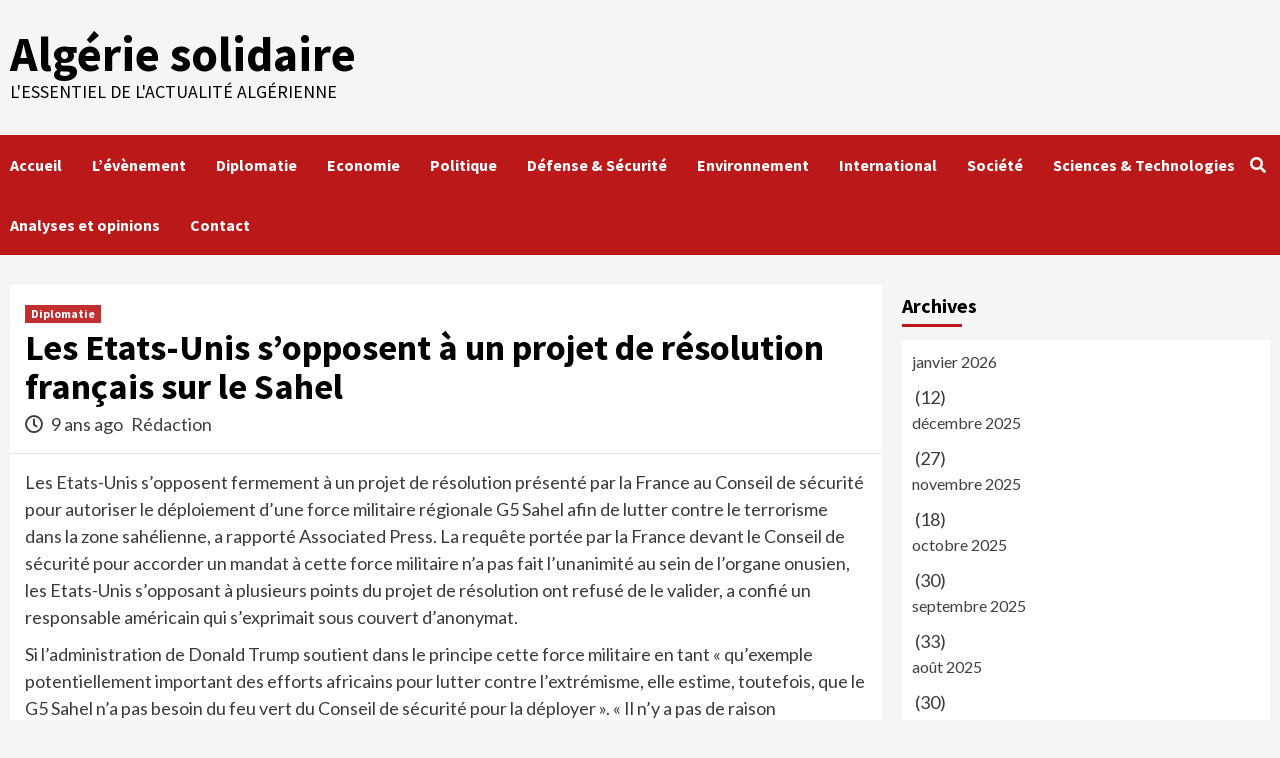

--- FILE ---
content_type: text/html; charset=UTF-8
request_url: https://algeriesolidaire.net/les-etats-unis-sopposent-a-un-projet-de-resolution-francais-sur-le-sahel/
body_size: 9694
content:
<!doctype html>
<html lang="fr-FR">
<head>
    <meta charset="UTF-8">
    <meta name="viewport" content="width=device-width, initial-scale=1">
    <link rel="profile" href="http://gmpg.org/xfn/11">
    <title>Les Etats-Unis s&rsquo;opposent à un projet de résolution français sur le Sahel &#8211; Algérie solidaire</title>
<meta name='robots' content='max-image-preview:large' />
<link rel='dns-prefetch' href='//fonts.googleapis.com' />
<link rel='dns-prefetch' href='//s.w.org' />
<link rel="alternate" type="application/rss+xml" title="Algérie solidaire &raquo; Flux" href="https://algeriesolidaire.net/feed/" />
<link rel="alternate" type="application/rss+xml" title="Algérie solidaire &raquo; Flux des commentaires" href="https://algeriesolidaire.net/comments/feed/" />
<script type="text/javascript">
window._wpemojiSettings = {"baseUrl":"https:\/\/s.w.org\/images\/core\/emoji\/13.1.0\/72x72\/","ext":".png","svgUrl":"https:\/\/s.w.org\/images\/core\/emoji\/13.1.0\/svg\/","svgExt":".svg","source":{"concatemoji":"https:\/\/algeriesolidaire.net\/wp-includes\/js\/wp-emoji-release.min.js?ver=5.9.12"}};
/*! This file is auto-generated */
!function(e,a,t){var n,r,o,i=a.createElement("canvas"),p=i.getContext&&i.getContext("2d");function s(e,t){var a=String.fromCharCode;p.clearRect(0,0,i.width,i.height),p.fillText(a.apply(this,e),0,0);e=i.toDataURL();return p.clearRect(0,0,i.width,i.height),p.fillText(a.apply(this,t),0,0),e===i.toDataURL()}function c(e){var t=a.createElement("script");t.src=e,t.defer=t.type="text/javascript",a.getElementsByTagName("head")[0].appendChild(t)}for(o=Array("flag","emoji"),t.supports={everything:!0,everythingExceptFlag:!0},r=0;r<o.length;r++)t.supports[o[r]]=function(e){if(!p||!p.fillText)return!1;switch(p.textBaseline="top",p.font="600 32px Arial",e){case"flag":return s([127987,65039,8205,9895,65039],[127987,65039,8203,9895,65039])?!1:!s([55356,56826,55356,56819],[55356,56826,8203,55356,56819])&&!s([55356,57332,56128,56423,56128,56418,56128,56421,56128,56430,56128,56423,56128,56447],[55356,57332,8203,56128,56423,8203,56128,56418,8203,56128,56421,8203,56128,56430,8203,56128,56423,8203,56128,56447]);case"emoji":return!s([10084,65039,8205,55357,56613],[10084,65039,8203,55357,56613])}return!1}(o[r]),t.supports.everything=t.supports.everything&&t.supports[o[r]],"flag"!==o[r]&&(t.supports.everythingExceptFlag=t.supports.everythingExceptFlag&&t.supports[o[r]]);t.supports.everythingExceptFlag=t.supports.everythingExceptFlag&&!t.supports.flag,t.DOMReady=!1,t.readyCallback=function(){t.DOMReady=!0},t.supports.everything||(n=function(){t.readyCallback()},a.addEventListener?(a.addEventListener("DOMContentLoaded",n,!1),e.addEventListener("load",n,!1)):(e.attachEvent("onload",n),a.attachEvent("onreadystatechange",function(){"complete"===a.readyState&&t.readyCallback()})),(n=t.source||{}).concatemoji?c(n.concatemoji):n.wpemoji&&n.twemoji&&(c(n.twemoji),c(n.wpemoji)))}(window,document,window._wpemojiSettings);
</script>
<style type="text/css">
img.wp-smiley,
img.emoji {
	display: inline !important;
	border: none !important;
	box-shadow: none !important;
	height: 1em !important;
	width: 1em !important;
	margin: 0 0.07em !important;
	vertical-align: -0.1em !important;
	background: none !important;
	padding: 0 !important;
}
</style>
	<link rel='stylesheet' id='wp-block-library-css'  href='https://algeriesolidaire.net/wp-includes/css/dist/block-library/style.min.css?ver=5.9.12' type='text/css' media='all' />
<style id='global-styles-inline-css' type='text/css'>
body{--wp--preset--color--black: #000000;--wp--preset--color--cyan-bluish-gray: #abb8c3;--wp--preset--color--white: #ffffff;--wp--preset--color--pale-pink: #f78da7;--wp--preset--color--vivid-red: #cf2e2e;--wp--preset--color--luminous-vivid-orange: #ff6900;--wp--preset--color--luminous-vivid-amber: #fcb900;--wp--preset--color--light-green-cyan: #7bdcb5;--wp--preset--color--vivid-green-cyan: #00d084;--wp--preset--color--pale-cyan-blue: #8ed1fc;--wp--preset--color--vivid-cyan-blue: #0693e3;--wp--preset--color--vivid-purple: #9b51e0;--wp--preset--gradient--vivid-cyan-blue-to-vivid-purple: linear-gradient(135deg,rgba(6,147,227,1) 0%,rgb(155,81,224) 100%);--wp--preset--gradient--light-green-cyan-to-vivid-green-cyan: linear-gradient(135deg,rgb(122,220,180) 0%,rgb(0,208,130) 100%);--wp--preset--gradient--luminous-vivid-amber-to-luminous-vivid-orange: linear-gradient(135deg,rgba(252,185,0,1) 0%,rgba(255,105,0,1) 100%);--wp--preset--gradient--luminous-vivid-orange-to-vivid-red: linear-gradient(135deg,rgba(255,105,0,1) 0%,rgb(207,46,46) 100%);--wp--preset--gradient--very-light-gray-to-cyan-bluish-gray: linear-gradient(135deg,rgb(238,238,238) 0%,rgb(169,184,195) 100%);--wp--preset--gradient--cool-to-warm-spectrum: linear-gradient(135deg,rgb(74,234,220) 0%,rgb(151,120,209) 20%,rgb(207,42,186) 40%,rgb(238,44,130) 60%,rgb(251,105,98) 80%,rgb(254,248,76) 100%);--wp--preset--gradient--blush-light-purple: linear-gradient(135deg,rgb(255,206,236) 0%,rgb(152,150,240) 100%);--wp--preset--gradient--blush-bordeaux: linear-gradient(135deg,rgb(254,205,165) 0%,rgb(254,45,45) 50%,rgb(107,0,62) 100%);--wp--preset--gradient--luminous-dusk: linear-gradient(135deg,rgb(255,203,112) 0%,rgb(199,81,192) 50%,rgb(65,88,208) 100%);--wp--preset--gradient--pale-ocean: linear-gradient(135deg,rgb(255,245,203) 0%,rgb(182,227,212) 50%,rgb(51,167,181) 100%);--wp--preset--gradient--electric-grass: linear-gradient(135deg,rgb(202,248,128) 0%,rgb(113,206,126) 100%);--wp--preset--gradient--midnight: linear-gradient(135deg,rgb(2,3,129) 0%,rgb(40,116,252) 100%);--wp--preset--duotone--dark-grayscale: url('#wp-duotone-dark-grayscale');--wp--preset--duotone--grayscale: url('#wp-duotone-grayscale');--wp--preset--duotone--purple-yellow: url('#wp-duotone-purple-yellow');--wp--preset--duotone--blue-red: url('#wp-duotone-blue-red');--wp--preset--duotone--midnight: url('#wp-duotone-midnight');--wp--preset--duotone--magenta-yellow: url('#wp-duotone-magenta-yellow');--wp--preset--duotone--purple-green: url('#wp-duotone-purple-green');--wp--preset--duotone--blue-orange: url('#wp-duotone-blue-orange');--wp--preset--font-size--small: 13px;--wp--preset--font-size--medium: 20px;--wp--preset--font-size--large: 36px;--wp--preset--font-size--x-large: 42px;}.has-black-color{color: var(--wp--preset--color--black) !important;}.has-cyan-bluish-gray-color{color: var(--wp--preset--color--cyan-bluish-gray) !important;}.has-white-color{color: var(--wp--preset--color--white) !important;}.has-pale-pink-color{color: var(--wp--preset--color--pale-pink) !important;}.has-vivid-red-color{color: var(--wp--preset--color--vivid-red) !important;}.has-luminous-vivid-orange-color{color: var(--wp--preset--color--luminous-vivid-orange) !important;}.has-luminous-vivid-amber-color{color: var(--wp--preset--color--luminous-vivid-amber) !important;}.has-light-green-cyan-color{color: var(--wp--preset--color--light-green-cyan) !important;}.has-vivid-green-cyan-color{color: var(--wp--preset--color--vivid-green-cyan) !important;}.has-pale-cyan-blue-color{color: var(--wp--preset--color--pale-cyan-blue) !important;}.has-vivid-cyan-blue-color{color: var(--wp--preset--color--vivid-cyan-blue) !important;}.has-vivid-purple-color{color: var(--wp--preset--color--vivid-purple) !important;}.has-black-background-color{background-color: var(--wp--preset--color--black) !important;}.has-cyan-bluish-gray-background-color{background-color: var(--wp--preset--color--cyan-bluish-gray) !important;}.has-white-background-color{background-color: var(--wp--preset--color--white) !important;}.has-pale-pink-background-color{background-color: var(--wp--preset--color--pale-pink) !important;}.has-vivid-red-background-color{background-color: var(--wp--preset--color--vivid-red) !important;}.has-luminous-vivid-orange-background-color{background-color: var(--wp--preset--color--luminous-vivid-orange) !important;}.has-luminous-vivid-amber-background-color{background-color: var(--wp--preset--color--luminous-vivid-amber) !important;}.has-light-green-cyan-background-color{background-color: var(--wp--preset--color--light-green-cyan) !important;}.has-vivid-green-cyan-background-color{background-color: var(--wp--preset--color--vivid-green-cyan) !important;}.has-pale-cyan-blue-background-color{background-color: var(--wp--preset--color--pale-cyan-blue) !important;}.has-vivid-cyan-blue-background-color{background-color: var(--wp--preset--color--vivid-cyan-blue) !important;}.has-vivid-purple-background-color{background-color: var(--wp--preset--color--vivid-purple) !important;}.has-black-border-color{border-color: var(--wp--preset--color--black) !important;}.has-cyan-bluish-gray-border-color{border-color: var(--wp--preset--color--cyan-bluish-gray) !important;}.has-white-border-color{border-color: var(--wp--preset--color--white) !important;}.has-pale-pink-border-color{border-color: var(--wp--preset--color--pale-pink) !important;}.has-vivid-red-border-color{border-color: var(--wp--preset--color--vivid-red) !important;}.has-luminous-vivid-orange-border-color{border-color: var(--wp--preset--color--luminous-vivid-orange) !important;}.has-luminous-vivid-amber-border-color{border-color: var(--wp--preset--color--luminous-vivid-amber) !important;}.has-light-green-cyan-border-color{border-color: var(--wp--preset--color--light-green-cyan) !important;}.has-vivid-green-cyan-border-color{border-color: var(--wp--preset--color--vivid-green-cyan) !important;}.has-pale-cyan-blue-border-color{border-color: var(--wp--preset--color--pale-cyan-blue) !important;}.has-vivid-cyan-blue-border-color{border-color: var(--wp--preset--color--vivid-cyan-blue) !important;}.has-vivid-purple-border-color{border-color: var(--wp--preset--color--vivid-purple) !important;}.has-vivid-cyan-blue-to-vivid-purple-gradient-background{background: var(--wp--preset--gradient--vivid-cyan-blue-to-vivid-purple) !important;}.has-light-green-cyan-to-vivid-green-cyan-gradient-background{background: var(--wp--preset--gradient--light-green-cyan-to-vivid-green-cyan) !important;}.has-luminous-vivid-amber-to-luminous-vivid-orange-gradient-background{background: var(--wp--preset--gradient--luminous-vivid-amber-to-luminous-vivid-orange) !important;}.has-luminous-vivid-orange-to-vivid-red-gradient-background{background: var(--wp--preset--gradient--luminous-vivid-orange-to-vivid-red) !important;}.has-very-light-gray-to-cyan-bluish-gray-gradient-background{background: var(--wp--preset--gradient--very-light-gray-to-cyan-bluish-gray) !important;}.has-cool-to-warm-spectrum-gradient-background{background: var(--wp--preset--gradient--cool-to-warm-spectrum) !important;}.has-blush-light-purple-gradient-background{background: var(--wp--preset--gradient--blush-light-purple) !important;}.has-blush-bordeaux-gradient-background{background: var(--wp--preset--gradient--blush-bordeaux) !important;}.has-luminous-dusk-gradient-background{background: var(--wp--preset--gradient--luminous-dusk) !important;}.has-pale-ocean-gradient-background{background: var(--wp--preset--gradient--pale-ocean) !important;}.has-electric-grass-gradient-background{background: var(--wp--preset--gradient--electric-grass) !important;}.has-midnight-gradient-background{background: var(--wp--preset--gradient--midnight) !important;}.has-small-font-size{font-size: var(--wp--preset--font-size--small) !important;}.has-medium-font-size{font-size: var(--wp--preset--font-size--medium) !important;}.has-large-font-size{font-size: var(--wp--preset--font-size--large) !important;}.has-x-large-font-size{font-size: var(--wp--preset--font-size--x-large) !important;}
</style>
<link rel='stylesheet' id='font-awesome-v5-css'  href='https://algeriesolidaire.net/wp-content/themes/covernews/assets/font-awesome-v5/css/fontawesome-all.min.css?ver=5.9.12' type='text/css' media='all' />
<link rel='stylesheet' id='bootstrap-css'  href='https://algeriesolidaire.net/wp-content/themes/covernews/assets/bootstrap/css/bootstrap.min.css?ver=5.9.12' type='text/css' media='all' />
<link rel='stylesheet' id='slick-css'  href='https://algeriesolidaire.net/wp-content/themes/covernews/assets/slick/css/slick.css?ver=5.9.12' type='text/css' media='all' />
<link rel='stylesheet' id='covernews-google-fonts-css'  href='https://fonts.googleapis.com/css?family=Source%20Sans%20Pro:400,400i,700,700i|Lato:400,300,400italic,900,700&#038;subset=latin,latin-ext' type='text/css' media='all' />
<link rel='stylesheet' id='covernews-style-css'  href='https://algeriesolidaire.net/wp-content/themes/covernews/style.css?ver=2.5.7' type='text/css' media='all' />
<script type='text/javascript' src='https://algeriesolidaire.net/wp-includes/js/jquery/jquery.min.js?ver=3.6.0' id='jquery-core-js'></script>
<script type='text/javascript' src='https://algeriesolidaire.net/wp-includes/js/jquery/jquery-migrate.min.js?ver=3.3.2' id='jquery-migrate-js'></script>
<link rel="https://api.w.org/" href="https://algeriesolidaire.net/wp-json/" /><link rel="alternate" type="application/json" href="https://algeriesolidaire.net/wp-json/wp/v2/posts/16791" /><link rel="EditURI" type="application/rsd+xml" title="RSD" href="https://algeriesolidaire.net/xmlrpc.php?rsd" />
<link rel="wlwmanifest" type="application/wlwmanifest+xml" href="https://algeriesolidaire.net/wp-includes/wlwmanifest.xml" /> 
<meta name="generator" content="WordPress 5.9.12" />
<link rel="canonical" href="https://algeriesolidaire.net/les-etats-unis-sopposent-a-un-projet-de-resolution-francais-sur-le-sahel/" />
<link rel='shortlink' href='https://algeriesolidaire.net/?p=16791' />
<link rel="alternate" type="application/json+oembed" href="https://algeriesolidaire.net/wp-json/oembed/1.0/embed?url=https%3A%2F%2Falgeriesolidaire.net%2Fles-etats-unis-sopposent-a-un-projet-de-resolution-francais-sur-le-sahel%2F" />
<link rel="alternate" type="text/xml+oembed" href="https://algeriesolidaire.net/wp-json/oembed/1.0/embed?url=https%3A%2F%2Falgeriesolidaire.net%2Fles-etats-unis-sopposent-a-un-projet-de-resolution-francais-sur-le-sahel%2F&#038;format=xml" />
        <style type="text/css">
                        .site-title a,
            .site-header .site-branding .site-title a:visited,
            .site-header .site-branding .site-title a:hover,
            .site-description {
                color: #000000;
            }

            .site-branding .site-title {
                font-size: 48px;
            }

            @media only screen and (max-width: 640px) {
                .header-layout-3 .site-header .site-branding .site-title,
                .site-branding .site-title {
                    font-size: 60px;

                }
              }   

           @media only screen and (max-width: 375px) {
               .header-layout-3 .site-header .site-branding .site-title,
               .site-branding .site-title {
                        font-size: 50px;

                    }
                }
                
                    @media (min-width: 768px){
            .elementor-default .elementor-section.elementor-section-full_width > .elementor-container,
            .elementor-page .elementor-section.elementor-section-full_width > .elementor-container,
            .elementor-default .elementor-section.elementor-section-boxed > .elementor-container,
            .elementor-page .elementor-section.elementor-section-boxed > .elementor-container {
                max-width: 730px;
            }
        }
        @media (min-width: 992px){
            .elementor-default .elementor-section.elementor-section-full_width > .elementor-container,
            .elementor-page .elementor-section.elementor-section-full_width > .elementor-container,
            .elementor-default .elementor-section.elementor-section-boxed > .elementor-container,
            .elementor-page .elementor-section.elementor-section-boxed > .elementor-container {
                max-width: 950px;
            }
        }
        @media only screen and (min-width: 1401px){
            .elementor-default .elementor-section.elementor-section-full_width > .elementor-container,
            .elementor-page .elementor-section.elementor-section-full_width > .elementor-container,
            .elementor-default .elementor-section.elementor-section-boxed > .elementor-container,
            .elementor-page .elementor-section.elementor-section-boxed > .elementor-container {
                max-width: 1180px;
            }
        }
        @media only screen and (min-width: 1200px) and (max-width: 1400px){
            .elementor-default .elementor-section.elementor-section-full_width > .elementor-container,
            .elementor-page .elementor-section.elementor-section-full_width > .elementor-container,
            .elementor-default .elementor-section.elementor-section-boxed > .elementor-container,
            .elementor-page .elementor-section.elementor-section-boxed > .elementor-container {
                max-width: 1160px;
            }
        }
        @media (min-width: 1680px){
            .elementor-template-full-width .elementor-section.elementor-section-full_width > .elementor-container,
            .elementor-template-full-width .elementor-section.elementor-section-boxed > .elementor-container{
                /* max-width: 1600px; */
            }
            .elementor-default .elementor-section.elementor-section-full_width > .elementor-container,
            .elementor-page .elementor-section.elementor-section-full_width > .elementor-container,
            .elementor-default .elementor-section.elementor-section-boxed > .elementor-container,
            .elementor-page .elementor-section.elementor-section-boxed > .elementor-container {
                max-width: 1580px;
            }
        }
        
        .align-content-left .elementor-section-stretched,
        .align-content-right .elementor-section-stretched {
            max-width: 100%;
            left: 0 !important;
        }


        </style>
        </head>

<body class="post-template-default single single-post postid-16791 single-format-standard wp-embed-responsive default-content-layout scrollup-sticky-header aft-sticky-header aft-sticky-sidebar default single-content-mode-default header-image-default align-content-left">
<svg xmlns="http://www.w3.org/2000/svg" viewBox="0 0 0 0" width="0" height="0" focusable="false" role="none" style="visibility: hidden; position: absolute; left: -9999px; overflow: hidden;" ><defs><filter id="wp-duotone-dark-grayscale"><feColorMatrix color-interpolation-filters="sRGB" type="matrix" values=" .299 .587 .114 0 0 .299 .587 .114 0 0 .299 .587 .114 0 0 .299 .587 .114 0 0 " /><feComponentTransfer color-interpolation-filters="sRGB" ><feFuncR type="table" tableValues="0 0.49803921568627" /><feFuncG type="table" tableValues="0 0.49803921568627" /><feFuncB type="table" tableValues="0 0.49803921568627" /><feFuncA type="table" tableValues="1 1" /></feComponentTransfer><feComposite in2="SourceGraphic" operator="in" /></filter></defs></svg><svg xmlns="http://www.w3.org/2000/svg" viewBox="0 0 0 0" width="0" height="0" focusable="false" role="none" style="visibility: hidden; position: absolute; left: -9999px; overflow: hidden;" ><defs><filter id="wp-duotone-grayscale"><feColorMatrix color-interpolation-filters="sRGB" type="matrix" values=" .299 .587 .114 0 0 .299 .587 .114 0 0 .299 .587 .114 0 0 .299 .587 .114 0 0 " /><feComponentTransfer color-interpolation-filters="sRGB" ><feFuncR type="table" tableValues="0 1" /><feFuncG type="table" tableValues="0 1" /><feFuncB type="table" tableValues="0 1" /><feFuncA type="table" tableValues="1 1" /></feComponentTransfer><feComposite in2="SourceGraphic" operator="in" /></filter></defs></svg><svg xmlns="http://www.w3.org/2000/svg" viewBox="0 0 0 0" width="0" height="0" focusable="false" role="none" style="visibility: hidden; position: absolute; left: -9999px; overflow: hidden;" ><defs><filter id="wp-duotone-purple-yellow"><feColorMatrix color-interpolation-filters="sRGB" type="matrix" values=" .299 .587 .114 0 0 .299 .587 .114 0 0 .299 .587 .114 0 0 .299 .587 .114 0 0 " /><feComponentTransfer color-interpolation-filters="sRGB" ><feFuncR type="table" tableValues="0.54901960784314 0.98823529411765" /><feFuncG type="table" tableValues="0 1" /><feFuncB type="table" tableValues="0.71764705882353 0.25490196078431" /><feFuncA type="table" tableValues="1 1" /></feComponentTransfer><feComposite in2="SourceGraphic" operator="in" /></filter></defs></svg><svg xmlns="http://www.w3.org/2000/svg" viewBox="0 0 0 0" width="0" height="0" focusable="false" role="none" style="visibility: hidden; position: absolute; left: -9999px; overflow: hidden;" ><defs><filter id="wp-duotone-blue-red"><feColorMatrix color-interpolation-filters="sRGB" type="matrix" values=" .299 .587 .114 0 0 .299 .587 .114 0 0 .299 .587 .114 0 0 .299 .587 .114 0 0 " /><feComponentTransfer color-interpolation-filters="sRGB" ><feFuncR type="table" tableValues="0 1" /><feFuncG type="table" tableValues="0 0.27843137254902" /><feFuncB type="table" tableValues="0.5921568627451 0.27843137254902" /><feFuncA type="table" tableValues="1 1" /></feComponentTransfer><feComposite in2="SourceGraphic" operator="in" /></filter></defs></svg><svg xmlns="http://www.w3.org/2000/svg" viewBox="0 0 0 0" width="0" height="0" focusable="false" role="none" style="visibility: hidden; position: absolute; left: -9999px; overflow: hidden;" ><defs><filter id="wp-duotone-midnight"><feColorMatrix color-interpolation-filters="sRGB" type="matrix" values=" .299 .587 .114 0 0 .299 .587 .114 0 0 .299 .587 .114 0 0 .299 .587 .114 0 0 " /><feComponentTransfer color-interpolation-filters="sRGB" ><feFuncR type="table" tableValues="0 0" /><feFuncG type="table" tableValues="0 0.64705882352941" /><feFuncB type="table" tableValues="0 1" /><feFuncA type="table" tableValues="1 1" /></feComponentTransfer><feComposite in2="SourceGraphic" operator="in" /></filter></defs></svg><svg xmlns="http://www.w3.org/2000/svg" viewBox="0 0 0 0" width="0" height="0" focusable="false" role="none" style="visibility: hidden; position: absolute; left: -9999px; overflow: hidden;" ><defs><filter id="wp-duotone-magenta-yellow"><feColorMatrix color-interpolation-filters="sRGB" type="matrix" values=" .299 .587 .114 0 0 .299 .587 .114 0 0 .299 .587 .114 0 0 .299 .587 .114 0 0 " /><feComponentTransfer color-interpolation-filters="sRGB" ><feFuncR type="table" tableValues="0.78039215686275 1" /><feFuncG type="table" tableValues="0 0.94901960784314" /><feFuncB type="table" tableValues="0.35294117647059 0.47058823529412" /><feFuncA type="table" tableValues="1 1" /></feComponentTransfer><feComposite in2="SourceGraphic" operator="in" /></filter></defs></svg><svg xmlns="http://www.w3.org/2000/svg" viewBox="0 0 0 0" width="0" height="0" focusable="false" role="none" style="visibility: hidden; position: absolute; left: -9999px; overflow: hidden;" ><defs><filter id="wp-duotone-purple-green"><feColorMatrix color-interpolation-filters="sRGB" type="matrix" values=" .299 .587 .114 0 0 .299 .587 .114 0 0 .299 .587 .114 0 0 .299 .587 .114 0 0 " /><feComponentTransfer color-interpolation-filters="sRGB" ><feFuncR type="table" tableValues="0.65098039215686 0.40392156862745" /><feFuncG type="table" tableValues="0 1" /><feFuncB type="table" tableValues="0.44705882352941 0.4" /><feFuncA type="table" tableValues="1 1" /></feComponentTransfer><feComposite in2="SourceGraphic" operator="in" /></filter></defs></svg><svg xmlns="http://www.w3.org/2000/svg" viewBox="0 0 0 0" width="0" height="0" focusable="false" role="none" style="visibility: hidden; position: absolute; left: -9999px; overflow: hidden;" ><defs><filter id="wp-duotone-blue-orange"><feColorMatrix color-interpolation-filters="sRGB" type="matrix" values=" .299 .587 .114 0 0 .299 .587 .114 0 0 .299 .587 .114 0 0 .299 .587 .114 0 0 " /><feComponentTransfer color-interpolation-filters="sRGB" ><feFuncR type="table" tableValues="0.098039215686275 1" /><feFuncG type="table" tableValues="0 0.66274509803922" /><feFuncB type="table" tableValues="0.84705882352941 0.41960784313725" /><feFuncA type="table" tableValues="1 1" /></feComponentTransfer><feComposite in2="SourceGraphic" operator="in" /></filter></defs></svg>
    <div id="af-preloader">
        <div id="loader-wrapper">
            <div id="loader"></div>
        </div>
    </div>

<div id="page" class="site">
    <a class="skip-link screen-reader-text" href="#content">Skip to content</a>

    <div class="header-layout-1">
                <header id="masthead" class="site-header">
                        <div class="masthead-banner "
                 data-background="">
                <div class="container">
                    <div class="row">
                        <div class="col-md-4">
                            <div class="site-branding">
                                                                    <p class="site-title font-family-1">
                                        <a href="https://algeriesolidaire.net/"
                                           rel="home">Algérie solidaire</a>
                                    </p>
                                
                                                                    <p class="site-description">L&#039;essentiel de l&#039;Actualité Algérienne</p>
                                                            </div>
                        </div>
                        <div class="col-md-8">
                                                    </div>
                    </div>
                </div>
            </div>
            <nav id="site-navigation" class="main-navigation">
                <div class="container">
                    <div class="row">
                        <div class="kol-12">
                            <div class="navigation-container">

                                <div class="main-navigation-container-items-wrapper">

                                <span class="toggle-menu" aria-controls="primary-menu" aria-expanded="false">
                                    <a href="javascript:void(0)" class="aft-void-menu">
                                <span class="screen-reader-text">Primary Menu</span>
                                 <i class="ham"></i>
                                    </a>
                        </span>
                                    <span class="af-mobile-site-title-wrap">
                                                                <p class="site-title font-family-1">
                                <a href="https://algeriesolidaire.net/"
                                   rel="home">Algérie solidaire</a>
                            </p>
                        </span>
                                    <div class="menu main-menu"><ul id="primary-menu" class="menu"><li id="menu-item-17263" class="menu-item menu-item-type- menu-item-object- menu-item-17263"><a>Accueil</a></li>
<li id="menu-item-29951" class="menu-item menu-item-type-taxonomy menu-item-object-category menu-item-29951"><a href="https://algeriesolidaire.net/category/levenement/">L&rsquo;évènement</a></li>
<li id="menu-item-29949" class="menu-item menu-item-type-taxonomy menu-item-object-category current-post-ancestor current-menu-parent current-post-parent menu-item-29949"><a href="https://algeriesolidaire.net/category/diplomatie/">Diplomatie</a></li>
<li id="menu-item-29950" class="menu-item menu-item-type-taxonomy menu-item-object-category menu-item-29950"><a href="https://algeriesolidaire.net/category/economie/">Economie</a></li>
<li id="menu-item-29952" class="menu-item menu-item-type-taxonomy menu-item-object-category menu-item-29952"><a href="https://algeriesolidaire.net/category/politique/">Politique</a></li>
<li id="menu-item-29953" class="menu-item menu-item-type-taxonomy menu-item-object-category menu-item-29953"><a href="https://algeriesolidaire.net/category/defense-securite/">Défense &amp; Sécurité</a></li>
<li id="menu-item-29954" class="menu-item menu-item-type-taxonomy menu-item-object-category menu-item-29954"><a href="https://algeriesolidaire.net/category/environnement/">Environnement</a></li>
<li id="menu-item-29955" class="menu-item menu-item-type-taxonomy menu-item-object-category menu-item-29955"><a href="https://algeriesolidaire.net/category/international/">International</a></li>
<li id="menu-item-29956" class="menu-item menu-item-type-taxonomy menu-item-object-category menu-item-29956"><a href="https://algeriesolidaire.net/category/societe/">Société</a></li>
<li id="menu-item-29957" class="menu-item menu-item-type-taxonomy menu-item-object-category menu-item-29957"><a href="https://algeriesolidaire.net/category/sciences-technologies/">Sciences &amp; Technologies</a></li>
<li id="menu-item-29958" class="menu-item menu-item-type-taxonomy menu-item-object-category menu-item-29958"><a href="https://algeriesolidaire.net/category/analyses-et-opinions/">Analyses et opinions</a></li>
<li id="menu-item-29960" class="menu-item menu-item-type-post_type menu-item-object-page menu-item-29960"><a href="https://algeriesolidaire.net/contact/">Contact</a></li>
</ul></div>                                </div>
                                <div class="cart-search">

                                    <div class="af-search-wrap">
                                        <div class="search-overlay">
                                            <a href="#" title="Search" class="search-icon">
                                                <i class="fa fa-search"></i>
                                            </a>
                                            <div class="af-search-form">
                                                <form role="search" method="get" class="search-form" action="https://algeriesolidaire.net/">
				<label>
					<span class="screen-reader-text">Rechercher :</span>
					<input type="search" class="search-field" placeholder="Rechercher…" value="" name="s" />
				</label>
				<input type="submit" class="search-submit" value="Rechercher" />
			</form>                                            </div>
                                        </div>
                                    </div>
                                </div>


                            </div>
                        </div>
                    </div>
                </div>
            </nav>
        </header>
    </div>

    <div id="content" class="container">
        <div class="section-block-upper row">
                <div id="primary" class="content-area">
                    <main id="main" class="site-main">

                                                    <article id="post-16791" class="af-single-article post-16791 post type-post status-publish format-standard hentry category-diplomatie">
                                <div class="entry-content-wrap">
                                    <header class="entry-header">

    <div class="header-details-wrapper">
        <div class="entry-header-details">
                            <div class="figure-categories figure-categories-bg">
                                        <ul class="cat-links"><li class="meta-category">
                             <a class="covernews-categories category-color-1" href="https://algeriesolidaire.net/category/diplomatie/" alt="View all posts in Diplomatie"> 
                                 Diplomatie
                             </a>
                        </li></ul>                </div>
                        <h1 class="entry-title">Les Etats-Unis s&rsquo;opposent à un projet de résolution français sur le Sahel</h1>
            
                
        <span class="author-links">
                            <span class="item-metadata posts-date">
                <i class="far fa-clock"></i>
                    9 ans ago            </span>
                        
                <span class="item-metadata posts-author">
            <a href="https://algeriesolidaire.net/author/admin/">
                Rédaction            </a>
        </span>
                    </span>
                        

                    </div>
    </div>

        <div class="aft-post-thumbnail-wrapper">    
            </div>
    </header><!-- .entry-header -->                                    

    <div class="entry-content">
        <p>Les Etats-Unis s’opposent fermement à un projet de résolution présenté par la France au Conseil de sécurité pour autoriser le déploiement d’une force militaire régionale G5 Sahel afin de lutter contre le terrorisme dans la zone sahélienne, a rapporté Associated Press. La requête portée par la France devant le Conseil de sécurité pour accorder un mandat à cette force militaire n’a pas fait l’unanimité au sein de l&rsquo;organe onusien, les Etats-Unis s’opposant à plusieurs points du projet de résolution ont refusé de le valider, a confié un responsable américain qui s’exprimait sous couvert d’anonymat.</p>
<p>Si l’administration de Donald Trump soutient dans le principe cette force militaire en tant « qu’exemple potentiellement important des efforts africains pour lutter contre l’extrémisme, elle estime, toutefois, que le G5 Sahel n’a pas besoin du feu vert du Conseil de sécurité pour la déployer ». « Il n&rsquo;y a pas de raison impérieuse » d’accorder l’autorisation du Conseil de sécurité à cette force conformément au chapitre 7 de la charte des Nations Unies qui est militairement exécutoire, a ajouté la même source. Le responsable américain a soutenu que la force G5 Sahel devrait fonctionner sans l&rsquo;approbation de l&rsquo;ONU à l’instar du groupe de travail luttant contre le groupe terroriste Boko Haram dans le bassin du lac Tchad.</p>
<p>Vendredi, l&rsquo;ambassadeur d&rsquo;Italie auprès de l’ONU, Sebastiano Cardi, a déclaré qu’il était « absolument important que le Conseil reconnaisse les efforts des cinq pays du Sahel, appuie leurs efforts et valide la mission ». « Ce sont des pays pauvres qui ont besoin d&rsquo;aide », a-t-il ajouté. Mais les Etats-Unis veulent réduire d’un (1) milliard de dollars le financement budgétaire des opérations de maintien de la paix des Nations Unies pour l&rsquo;exercice budgétaire qui va commencer à partir du premier juillet prochain. Le projet de résolution ne prévoit pas de financements destinés à cette force militaire mais demande au secrétaire général de l’ONU, Antonio Guterres, de faire un rapport au Conseil de sécurité dans les deux prochains mois sur les meilleures options de soutenir financièrement ces troupes au Sahel.</p>
                    <div class="post-item-metadata entry-meta">
                            </div>
                
	<nav class="navigation post-navigation" aria-label="Continue Reading">
		<h2 class="screen-reader-text">Continue Reading</h2>
		<div class="nav-links"><div class="nav-previous"><a href="https://algeriesolidaire.net/le-maroc-echoue-a-imposer-ses-petitionnaires-au-comite-des-24-de-lonu/" rel="prev"><span class="em-post-navigation">Previous</span> Le Maroc échoue à imposer ses pétitionnaires au Comité des 24</a></div><div class="nav-next"><a href="https://algeriesolidaire.net/messahel-evoque-la-crise-du-golfe-avec-le-ministre-emirati-des-affaires-presidentielles/" rel="next"><span class="em-post-navigation">Next</span> Messahel évoque la crise du Golfe avec le ministre émirati des affaires présidentielles</a></div></div>
	</nav>            </div><!-- .entry-content -->


                                </div>
                                
<div class="promotionspace enable-promotionspace">

    <div class="em-reated-posts  col-ten">

                            <h3 class="related-title">                    
                    More Stories                </h3>
                    <div class="row">
                                    <div class="col-sm-4 latest-posts-grid" data-mh="latest-posts-grid">
                        <div class="spotlight-post">
                            <figure class="categorised-article inside-img">
                                <div class="categorised-article-wrapper">
                                    <div class="data-bg-hover data-bg-categorised read-bg-img">
                                        <a href="https://algeriesolidaire.net/le-representant-de-lalgerie-a-lonu-amar-bendjama-designe-diplomate-de-lannee-2025/">
                                            <img width="300" height="181" src="https://algeriesolidaire.net/wp-content/uploads/2025/04/bendjama-CS-300x181.jpg" class="attachment-medium size-medium wp-post-image" alt="" srcset="https://algeriesolidaire.net/wp-content/uploads/2025/04/bendjama-CS-300x181.jpg 300w, https://algeriesolidaire.net/wp-content/uploads/2025/04/bendjama-CS.jpg 580w" sizes="(max-width: 300px) 100vw, 300px" />                                        </a>
                                    </div>
                                </div>
                                                                <div class="figure-categories figure-categories-bg">

                                    <ul class="cat-links"><li class="meta-category">
                             <a class="covernews-categories category-color-1" href="https://algeriesolidaire.net/category/diplomatie/" alt="View all posts in Diplomatie"> 
                                 Diplomatie
                             </a>
                        </li></ul>                                </div>
                            </figure>

                            <figcaption>

                                <h3 class="article-title article-title-1">
                                    <a href="https://algeriesolidaire.net/le-representant-de-lalgerie-a-lonu-amar-bendjama-designe-diplomate-de-lannee-2025/">
                                        Le représentant de l&rsquo;Algérie à l&rsquo;ONU Amar Bendjama désigné « diplomate de l&rsquo;année 2025 »                                    </a>
                                </h3>
                                <div class="grid-item-metadata">
                                    
        <span class="author-links">
                            <span class="item-metadata posts-date">
                <i class="far fa-clock"></i>
                    2 semaines ago            </span>
                        
                <span class="item-metadata posts-author">
            <a href="https://algeriesolidaire.net/author/admin/">
                Rédaction            </a>
        </span>
                    </span>
                                        </div>
                            </figcaption>
                        </div>
                    </div>
                                    <div class="col-sm-4 latest-posts-grid" data-mh="latest-posts-grid">
                        <div class="spotlight-post">
                            <figure class="categorised-article inside-img">
                                <div class="categorised-article-wrapper">
                                    <div class="data-bg-hover data-bg-categorised read-bg-img">
                                        <a href="https://algeriesolidaire.net/lalgerie-preoccupee-par-les-graves-developpements-survenus-au-yemen/">
                                            <img width="300" height="181" src="https://algeriesolidaire.net/wp-content/uploads/2023/01/MAE-300x181.jpg" class="attachment-medium size-medium wp-post-image" alt="" loading="lazy" srcset="https://algeriesolidaire.net/wp-content/uploads/2023/01/MAE-300x181.jpg 300w, https://algeriesolidaire.net/wp-content/uploads/2023/01/MAE.jpg 580w" sizes="(max-width: 300px) 100vw, 300px" />                                        </a>
                                    </div>
                                </div>
                                                                <div class="figure-categories figure-categories-bg">

                                    <ul class="cat-links"><li class="meta-category">
                             <a class="covernews-categories category-color-1" href="https://algeriesolidaire.net/category/diplomatie/" alt="View all posts in Diplomatie"> 
                                 Diplomatie
                             </a>
                        </li></ul>                                </div>
                            </figure>

                            <figcaption>

                                <h3 class="article-title article-title-1">
                                    <a href="https://algeriesolidaire.net/lalgerie-preoccupee-par-les-graves-developpements-survenus-au-yemen/">
                                        L&rsquo;Algérie préoccupée par les graves développements survenus au Yémen                                    </a>
                                </h3>
                                <div class="grid-item-metadata">
                                    
        <span class="author-links">
                            <span class="item-metadata posts-date">
                <i class="far fa-clock"></i>
                    2 semaines ago            </span>
                        
                <span class="item-metadata posts-author">
            <a href="https://algeriesolidaire.net/author/admin/">
                Rédaction            </a>
        </span>
                    </span>
                                        </div>
                            </figcaption>
                        </div>
                    </div>
                                    <div class="col-sm-4 latest-posts-grid" data-mh="latest-posts-grid">
                        <div class="spotlight-post">
                            <figure class="categorised-article inside-img">
                                <div class="categorised-article-wrapper">
                                    <div class="data-bg-hover data-bg-categorised read-bg-img">
                                        <a href="https://algeriesolidaire.net/lalgerie-condamne-la-reconnaissance-illegale-du-territoire-du-somaliland-par-lentite-sioniste/">
                                            <img width="300" height="200" src="https://algeriesolidaire.net/wp-content/uploads/2025/11/tebboune-president-somalien-300x200.webp" class="attachment-medium size-medium wp-post-image" alt="" loading="lazy" srcset="https://algeriesolidaire.net/wp-content/uploads/2025/11/tebboune-president-somalien-300x200.webp 300w, https://algeriesolidaire.net/wp-content/uploads/2025/11/tebboune-president-somalien-1024x683.webp 1024w, https://algeriesolidaire.net/wp-content/uploads/2025/11/tebboune-president-somalien-768x512.webp 768w, https://algeriesolidaire.net/wp-content/uploads/2025/11/tebboune-president-somalien.webp 1080w" sizes="(max-width: 300px) 100vw, 300px" />                                        </a>
                                    </div>
                                </div>
                                                                <div class="figure-categories figure-categories-bg">

                                    <ul class="cat-links"><li class="meta-category">
                             <a class="covernews-categories category-color-1" href="https://algeriesolidaire.net/category/diplomatie/" alt="View all posts in Diplomatie"> 
                                 Diplomatie
                             </a>
                        </li></ul>                                </div>
                            </figure>

                            <figcaption>

                                <h3 class="article-title article-title-1">
                                    <a href="https://algeriesolidaire.net/lalgerie-condamne-la-reconnaissance-illegale-du-territoire-du-somaliland-par-lentite-sioniste/">
                                        L&rsquo;Algérie condamne la reconnaissance illégale du Somaliland par l&rsquo;entité sioniste                                    </a>
                                </h3>
                                <div class="grid-item-metadata">
                                    
        <span class="author-links">
                            <span class="item-metadata posts-date">
                <i class="far fa-clock"></i>
                    2 semaines ago            </span>
                        
                <span class="item-metadata posts-author">
            <a href="https://algeriesolidaire.net/author/admin/">
                Rédaction            </a>
        </span>
                    </span>
                                        </div>
                            </figcaption>
                        </div>
                    </div>
                                   </div>
    </div>
</div>
                                                            </article>
                        
                    </main><!-- #main -->
                </div><!-- #primary -->
                                <aside id="secondary" class="widget-area sidebar-sticky-top">
	<div id="archives-2" class="widget covernews-widget widget_archive"><h2 class="widget-title widget-title-1"><span>Archives</span></h2>
			<ul>
					<li><a href='https://algeriesolidaire.net/2026/01/'>janvier 2026</a>&nbsp;(12)</li>
	<li><a href='https://algeriesolidaire.net/2025/12/'>décembre 2025</a>&nbsp;(27)</li>
	<li><a href='https://algeriesolidaire.net/2025/11/'>novembre 2025</a>&nbsp;(18)</li>
	<li><a href='https://algeriesolidaire.net/2025/10/'>octobre 2025</a>&nbsp;(30)</li>
	<li><a href='https://algeriesolidaire.net/2025/09/'>septembre 2025</a>&nbsp;(33)</li>
	<li><a href='https://algeriesolidaire.net/2025/08/'>août 2025</a>&nbsp;(30)</li>
	<li><a href='https://algeriesolidaire.net/2025/07/'>juillet 2025</a>&nbsp;(15)</li>
	<li><a href='https://algeriesolidaire.net/2025/06/'>juin 2025</a>&nbsp;(24)</li>
	<li><a href='https://algeriesolidaire.net/2025/05/'>mai 2025</a>&nbsp;(45)</li>
	<li><a href='https://algeriesolidaire.net/2025/04/'>avril 2025</a>&nbsp;(36)</li>
	<li><a href='https://algeriesolidaire.net/2025/03/'>mars 2025</a>&nbsp;(15)</li>
	<li><a href='https://algeriesolidaire.net/2025/02/'>février 2025</a>&nbsp;(36)</li>
	<li><a href='https://algeriesolidaire.net/2025/01/'>janvier 2025</a>&nbsp;(45)</li>
	<li><a href='https://algeriesolidaire.net/2024/12/'>décembre 2024</a>&nbsp;(54)</li>
	<li><a href='https://algeriesolidaire.net/2024/11/'>novembre 2024</a>&nbsp;(24)</li>
	<li><a href='https://algeriesolidaire.net/2024/10/'>octobre 2024</a>&nbsp;(54)</li>
	<li><a href='https://algeriesolidaire.net/2024/09/'>septembre 2024</a>&nbsp;(24)</li>
	<li><a href='https://algeriesolidaire.net/2024/08/'>août 2024</a>&nbsp;(24)</li>
	<li><a href='https://algeriesolidaire.net/2024/07/'>juillet 2024</a>&nbsp;(24)</li>
	<li><a href='https://algeriesolidaire.net/2024/06/'>juin 2024</a>&nbsp;(48)</li>
	<li><a href='https://algeriesolidaire.net/2024/05/'>mai 2024</a>&nbsp;(33)</li>
	<li><a href='https://algeriesolidaire.net/2024/04/'>avril 2024</a>&nbsp;(36)</li>
	<li><a href='https://algeriesolidaire.net/2024/03/'>mars 2024</a>&nbsp;(33)</li>
	<li><a href='https://algeriesolidaire.net/2024/02/'>février 2024</a>&nbsp;(27)</li>
	<li><a href='https://algeriesolidaire.net/2024/01/'>janvier 2024</a>&nbsp;(36)</li>
	<li><a href='https://algeriesolidaire.net/2023/12/'>décembre 2023</a>&nbsp;(42)</li>
	<li><a href='https://algeriesolidaire.net/2023/11/'>novembre 2023</a>&nbsp;(81)</li>
	<li><a href='https://algeriesolidaire.net/2023/10/'>octobre 2023</a>&nbsp;(66)</li>
	<li><a href='https://algeriesolidaire.net/2023/09/'>septembre 2023</a>&nbsp;(42)</li>
	<li><a href='https://algeriesolidaire.net/2023/08/'>août 2023</a>&nbsp;(53)</li>
	<li><a href='https://algeriesolidaire.net/2023/07/'>juillet 2023</a>&nbsp;(52)</li>
	<li><a href='https://algeriesolidaire.net/2023/06/'>juin 2023</a>&nbsp;(39)</li>
	<li><a href='https://algeriesolidaire.net/2023/05/'>mai 2023</a>&nbsp;(64)</li>
	<li><a href='https://algeriesolidaire.net/2023/04/'>avril 2023</a>&nbsp;(51)</li>
	<li><a href='https://algeriesolidaire.net/2023/03/'>mars 2023</a>&nbsp;(66)</li>
	<li><a href='https://algeriesolidaire.net/2023/02/'>février 2023</a>&nbsp;(78)</li>
	<li><a href='https://algeriesolidaire.net/2023/01/'>janvier 2023</a>&nbsp;(57)</li>
	<li><a href='https://algeriesolidaire.net/2022/12/'>décembre 2022</a>&nbsp;(50)</li>
	<li><a href='https://algeriesolidaire.net/2022/11/'>novembre 2022</a>&nbsp;(58)</li>
	<li><a href='https://algeriesolidaire.net/2022/10/'>octobre 2022</a>&nbsp;(50)</li>
	<li><a href='https://algeriesolidaire.net/2022/09/'>septembre 2022</a>&nbsp;(48)</li>
	<li><a href='https://algeriesolidaire.net/2022/08/'>août 2022</a>&nbsp;(63)</li>
	<li><a href='https://algeriesolidaire.net/2022/07/'>juillet 2022</a>&nbsp;(12)</li>
	<li><a href='https://algeriesolidaire.net/2022/06/'>juin 2022</a>&nbsp;(36)</li>
	<li><a href='https://algeriesolidaire.net/2022/05/'>mai 2022</a>&nbsp;(45)</li>
	<li><a href='https://algeriesolidaire.net/2022/04/'>avril 2022</a>&nbsp;(21)</li>
	<li><a href='https://algeriesolidaire.net/2022/02/'>février 2022</a>&nbsp;(6)</li>
	<li><a href='https://algeriesolidaire.net/2022/01/'>janvier 2022</a>&nbsp;(21)</li>
	<li><a href='https://algeriesolidaire.net/2021/12/'>décembre 2021</a>&nbsp;(15)</li>
	<li><a href='https://algeriesolidaire.net/2021/11/'>novembre 2021</a>&nbsp;(15)</li>
	<li><a href='https://algeriesolidaire.net/2021/10/'>octobre 2021</a>&nbsp;(18)</li>
	<li><a href='https://algeriesolidaire.net/2021/09/'>septembre 2021</a>&nbsp;(12)</li>
	<li><a href='https://algeriesolidaire.net/2021/08/'>août 2021</a>&nbsp;(9)</li>
	<li><a href='https://algeriesolidaire.net/2021/07/'>juillet 2021</a>&nbsp;(21)</li>
	<li><a href='https://algeriesolidaire.net/2021/06/'>juin 2021</a>&nbsp;(27)</li>
	<li><a href='https://algeriesolidaire.net/2021/05/'>mai 2021</a>&nbsp;(30)</li>
	<li><a href='https://algeriesolidaire.net/2021/04/'>avril 2021</a>&nbsp;(30)</li>
	<li><a href='https://algeriesolidaire.net/2021/03/'>mars 2021</a>&nbsp;(9)</li>
	<li><a href='https://algeriesolidaire.net/2021/02/'>février 2021</a>&nbsp;(42)</li>
	<li><a href='https://algeriesolidaire.net/2021/01/'>janvier 2021</a>&nbsp;(15)</li>
	<li><a href='https://algeriesolidaire.net/2020/12/'>décembre 2020</a>&nbsp;(47)</li>
	<li><a href='https://algeriesolidaire.net/2020/11/'>novembre 2020</a>&nbsp;(45)</li>
	<li><a href='https://algeriesolidaire.net/2020/10/'>octobre 2020</a>&nbsp;(36)</li>
	<li><a href='https://algeriesolidaire.net/2020/09/'>septembre 2020</a>&nbsp;(27)</li>
	<li><a href='https://algeriesolidaire.net/2020/08/'>août 2020</a>&nbsp;(48)</li>
	<li><a href='https://algeriesolidaire.net/2020/07/'>juillet 2020</a>&nbsp;(17)</li>
	<li><a href='https://algeriesolidaire.net/2020/06/'>juin 2020</a>&nbsp;(18)</li>
	<li><a href='https://algeriesolidaire.net/2020/05/'>mai 2020</a>&nbsp;(5)</li>
	<li><a href='https://algeriesolidaire.net/2020/04/'>avril 2020</a>&nbsp;(6)</li>
	<li><a href='https://algeriesolidaire.net/2020/03/'>mars 2020</a>&nbsp;(6)</li>
	<li><a href='https://algeriesolidaire.net/2020/02/'>février 2020</a>&nbsp;(9)</li>
	<li><a href='https://algeriesolidaire.net/2020/01/'>janvier 2020</a>&nbsp;(33)</li>
	<li><a href='https://algeriesolidaire.net/2019/12/'>décembre 2019</a>&nbsp;(26)</li>
	<li><a href='https://algeriesolidaire.net/2019/11/'>novembre 2019</a>&nbsp;(22)</li>
	<li><a href='https://algeriesolidaire.net/2019/10/'>octobre 2019</a>&nbsp;(22)</li>
	<li><a href='https://algeriesolidaire.net/2019/09/'>septembre 2019</a>&nbsp;(9)</li>
	<li><a href='https://algeriesolidaire.net/2019/08/'>août 2019</a>&nbsp;(15)</li>
	<li><a href='https://algeriesolidaire.net/2019/07/'>juillet 2019</a>&nbsp;(10)</li>
	<li><a href='https://algeriesolidaire.net/2019/06/'>juin 2019</a>&nbsp;(30)</li>
	<li><a href='https://algeriesolidaire.net/2019/05/'>mai 2019</a>&nbsp;(39)</li>
	<li><a href='https://algeriesolidaire.net/2019/04/'>avril 2019</a>&nbsp;(43)</li>
	<li><a href='https://algeriesolidaire.net/2019/03/'>mars 2019</a>&nbsp;(74)</li>
	<li><a href='https://algeriesolidaire.net/2019/02/'>février 2019</a>&nbsp;(64)</li>
	<li><a href='https://algeriesolidaire.net/2019/01/'>janvier 2019</a>&nbsp;(12)</li>
	<li><a href='https://algeriesolidaire.net/2018/12/'>décembre 2018</a>&nbsp;(10)</li>
	<li><a href='https://algeriesolidaire.net/2018/11/'>novembre 2018</a>&nbsp;(4)</li>
	<li><a href='https://algeriesolidaire.net/2018/10/'>octobre 2018</a>&nbsp;(4)</li>
	<li><a href='https://algeriesolidaire.net/2018/09/'>septembre 2018</a>&nbsp;(32)</li>
	<li><a href='https://algeriesolidaire.net/2018/08/'>août 2018</a>&nbsp;(22)</li>
	<li><a href='https://algeriesolidaire.net/2018/07/'>juillet 2018</a>&nbsp;(24)</li>
	<li><a href='https://algeriesolidaire.net/2018/06/'>juin 2018</a>&nbsp;(14)</li>
	<li><a href='https://algeriesolidaire.net/2018/05/'>mai 2018</a>&nbsp;(30)</li>
	<li><a href='https://algeriesolidaire.net/2018/04/'>avril 2018</a>&nbsp;(36)</li>
	<li><a href='https://algeriesolidaire.net/2018/03/'>mars 2018</a>&nbsp;(34)</li>
	<li><a href='https://algeriesolidaire.net/2018/02/'>février 2018</a>&nbsp;(42)</li>
	<li><a href='https://algeriesolidaire.net/2018/01/'>janvier 2018</a>&nbsp;(36)</li>
	<li><a href='https://algeriesolidaire.net/2017/12/'>décembre 2017</a>&nbsp;(81)</li>
	<li><a href='https://algeriesolidaire.net/2017/11/'>novembre 2017</a>&nbsp;(38)</li>
	<li><a href='https://algeriesolidaire.net/2017/10/'>octobre 2017</a>&nbsp;(26)</li>
	<li><a href='https://algeriesolidaire.net/2017/09/'>septembre 2017</a>&nbsp;(21)</li>
	<li><a href='https://algeriesolidaire.net/2017/08/'>août 2017</a>&nbsp;(46)</li>
	<li><a href='https://algeriesolidaire.net/2017/07/'>juillet 2017</a>&nbsp;(66)</li>
	<li><a href='https://algeriesolidaire.net/2017/06/'>juin 2017</a>&nbsp;(48)</li>
	<li><a href='https://algeriesolidaire.net/2017/05/'>mai 2017</a>&nbsp;(50)</li>
	<li><a href='https://algeriesolidaire.net/2017/04/'>avril 2017</a>&nbsp;(72)</li>
	<li><a href='https://algeriesolidaire.net/2017/03/'>mars 2017</a>&nbsp;(54)</li>
	<li><a href='https://algeriesolidaire.net/2017/02/'>février 2017</a>&nbsp;(47)</li>
	<li><a href='https://algeriesolidaire.net/2017/01/'>janvier 2017</a>&nbsp;(67)</li>
	<li><a href='https://algeriesolidaire.net/2016/12/'>décembre 2016</a>&nbsp;(70)</li>
	<li><a href='https://algeriesolidaire.net/2016/11/'>novembre 2016</a>&nbsp;(60)</li>
	<li><a href='https://algeriesolidaire.net/2016/10/'>octobre 2016</a>&nbsp;(56)</li>
	<li><a href='https://algeriesolidaire.net/2016/09/'>septembre 2016</a>&nbsp;(32)</li>
	<li><a href='https://algeriesolidaire.net/2016/08/'>août 2016</a>&nbsp;(54)</li>
	<li><a href='https://algeriesolidaire.net/2016/07/'>juillet 2016</a>&nbsp;(71)</li>
	<li><a href='https://algeriesolidaire.net/2016/06/'>juin 2016</a>&nbsp;(59)</li>
	<li><a href='https://algeriesolidaire.net/2016/05/'>mai 2016</a>&nbsp;(70)</li>
	<li><a href='https://algeriesolidaire.net/2016/04/'>avril 2016</a>&nbsp;(71)</li>
	<li><a href='https://algeriesolidaire.net/2016/03/'>mars 2016</a>&nbsp;(92)</li>
	<li><a href='https://algeriesolidaire.net/2016/02/'>février 2016</a>&nbsp;(89)</li>
	<li><a href='https://algeriesolidaire.net/2016/01/'>janvier 2016</a>&nbsp;(72)</li>
	<li><a href='https://algeriesolidaire.net/2015/12/'>décembre 2015</a>&nbsp;(95)</li>
	<li><a href='https://algeriesolidaire.net/2015/11/'>novembre 2015</a>&nbsp;(62)</li>
	<li><a href='https://algeriesolidaire.net/2015/10/'>octobre 2015</a>&nbsp;(40)</li>
	<li><a href='https://algeriesolidaire.net/2015/09/'>septembre 2015</a>&nbsp;(17)</li>
	<li><a href='https://algeriesolidaire.net/2015/08/'>août 2015</a>&nbsp;(23)</li>
	<li><a href='https://algeriesolidaire.net/2015/07/'>juillet 2015</a>&nbsp;(19)</li>
	<li><a href='https://algeriesolidaire.net/2015/06/'>juin 2015</a>&nbsp;(15)</li>
	<li><a href='https://algeriesolidaire.net/2015/05/'>mai 2015</a>&nbsp;(8)</li>
	<li><a href='https://algeriesolidaire.net/2015/04/'>avril 2015</a>&nbsp;(4)</li>
	<li><a href='https://algeriesolidaire.net/2015/03/'>mars 2015</a>&nbsp;(11)</li>
	<li><a href='https://algeriesolidaire.net/2015/02/'>février 2015</a>&nbsp;(12)</li>
	<li><a href='https://algeriesolidaire.net/2015/01/'>janvier 2015</a>&nbsp;(14)</li>
	<li><a href='https://algeriesolidaire.net/2014/12/'>décembre 2014</a>&nbsp;(1)</li>
	<li><a href='https://algeriesolidaire.net/2014/08/'>août 2014</a>&nbsp;(1)</li>
	<li><a href='https://algeriesolidaire.net/2014/07/'>juillet 2014</a>&nbsp;(1)</li>
	<li><a href='https://algeriesolidaire.net/2014/06/'>juin 2014</a>&nbsp;(5)</li>
	<li><a href='https://algeriesolidaire.net/2014/05/'>mai 2014</a>&nbsp;(1)</li>
	<li><a href='https://algeriesolidaire.net/2014/04/'>avril 2014</a>&nbsp;(1)</li>
	<li><a href='https://algeriesolidaire.net/2014/02/'>février 2014</a>&nbsp;(8)</li>
			</ul>

			</div></aside><!-- #secondary -->
            </div>


</div>

<div class="af-main-banner-latest-posts grid-layout">
    <div class="container">
        <div class="row">
        <div class="widget-title-section">
                                    <h4 class="widget-title header-after1">
                        <span class="header-after">                            
                            You may have missed                            </span>
                    </h4>
                
        </div>
            <div class="row">
                                <div class="col-sm-15 latest-posts-grid" data-mh="latest-posts-grid">
                        <div class="spotlight-post">
                            <figure class="categorised-article inside-img">
                                <div class="categorised-article-wrapper">
                                    <div class="data-bg-hover data-bg-categorised read-bg-img">
                                        <a href="https://algeriesolidaire.net/liran-fait-face-a-une-guerre-mediatique-intense-teleguidee-par-les-services-occidentaux-et-israeliens/">
                                            <img width="300" height="199" src="https://algeriesolidaire.net/wp-content/uploads/2022/11/cyber-guerre-300x199.webp" class="attachment-medium size-medium wp-post-image" alt="" loading="lazy" srcset="https://algeriesolidaire.net/wp-content/uploads/2022/11/cyber-guerre-300x199.webp 300w, https://algeriesolidaire.net/wp-content/uploads/2022/11/cyber-guerre.webp 600w" sizes="(max-width: 300px) 100vw, 300px" />                                        </a>
                                    </div>
                                </div>
                                                                <div class="figure-categories figure-categories-bg">

                                    <ul class="cat-links"><li class="meta-category">
                             <a class="covernews-categories category-color-1" href="https://algeriesolidaire.net/category/levenement/" alt="View all posts in L&#039;évènement"> 
                                 L&#039;évènement
                             </a>
                        </li></ul>                                </div>
                            </figure>

                            <figcaption>

                                <h3 class="article-title article-title-1">
                                    <a href="https://algeriesolidaire.net/liran-fait-face-a-une-guerre-mediatique-intense-teleguidee-par-les-services-occidentaux-et-israeliens/">
                                        L&rsquo;Iran fait face à une guerre médiatique intense téléguidée par les services occidentaux et israéliens                                    </a>
                                </h3>
                                <div class="grid-item-metadata">
                                    
        <span class="author-links">
                            <span class="item-metadata posts-date">
                <i class="far fa-clock"></i>
                    2 jours ago            </span>
                        
                <span class="item-metadata posts-author">
            <a href="https://algeriesolidaire.net/author/admin/">
                Rédaction            </a>
        </span>
                    </span>
                                        </div>
                            </figcaption>
                        </div>
                    </div>
                                    <div class="col-sm-15 latest-posts-grid" data-mh="latest-posts-grid">
                        <div class="spotlight-post">
                            <figure class="categorised-article inside-img">
                                <div class="categorised-article-wrapper">
                                    <div class="data-bg-hover data-bg-categorised read-bg-img">
                                        <a href="https://algeriesolidaire.net/liran-reussit-a-brouiller-le-systeme-starlink-et-a-demanteler-plusieurs-cellules-despions/">
                                            <img width="300" height="200" src="https://algeriesolidaire.net/wp-content/uploads/2026/01/reseau-starlink-300x200.jpg" class="attachment-medium size-medium wp-post-image" alt="" loading="lazy" srcset="https://algeriesolidaire.net/wp-content/uploads/2026/01/reseau-starlink-300x200.jpg 300w, https://algeriesolidaire.net/wp-content/uploads/2026/01/reseau-starlink-1024x683.jpg 1024w, https://algeriesolidaire.net/wp-content/uploads/2026/01/reseau-starlink-768x512.jpg 768w, https://algeriesolidaire.net/wp-content/uploads/2026/01/reseau-starlink-1536x1024.jpg 1536w, https://algeriesolidaire.net/wp-content/uploads/2026/01/reseau-starlink-2048x1366.jpg 2048w" sizes="(max-width: 300px) 100vw, 300px" />                                        </a>
                                    </div>
                                </div>
                                                                <div class="figure-categories figure-categories-bg">

                                    <ul class="cat-links"><li class="meta-category">
                             <a class="covernews-categories category-color-1" href="https://algeriesolidaire.net/category/levenement/" alt="View all posts in L&#039;évènement"> 
                                 L&#039;évènement
                             </a>
                        </li></ul>                                </div>
                            </figure>

                            <figcaption>

                                <h3 class="article-title article-title-1">
                                    <a href="https://algeriesolidaire.net/liran-reussit-a-brouiller-le-systeme-starlink-et-a-demanteler-plusieurs-cellules-despions/">
                                        L&rsquo;Iran réussit à brouiller le système Starlink et à démanteler plusieurs cellules d&rsquo;espions                                    </a>
                                </h3>
                                <div class="grid-item-metadata">
                                    
        <span class="author-links">
                            <span class="item-metadata posts-date">
                <i class="far fa-clock"></i>
                    2 jours ago            </span>
                        
                <span class="item-metadata posts-author">
            <a href="https://algeriesolidaire.net/author/admin/">
                Rédaction            </a>
        </span>
                    </span>
                                        </div>
                            </figcaption>
                        </div>
                    </div>
                                    <div class="col-sm-15 latest-posts-grid" data-mh="latest-posts-grid">
                        <div class="spotlight-post">
                            <figure class="categorised-article inside-img">
                                <div class="categorised-article-wrapper">
                                    <div class="data-bg-hover data-bg-categorised read-bg-img">
                                        <a href="https://algeriesolidaire.net/donald-trump-ira-t-il-jusqua-ordonner-des-frappes-militaires-contre-des-cibles-iraniennes/">
                                            <img width="300" height="204" src="https://algeriesolidaire.net/wp-content/uploads/2025/06/trump-1-300x204.jpg" class="attachment-medium size-medium wp-post-image" alt="" loading="lazy" srcset="https://algeriesolidaire.net/wp-content/uploads/2025/06/trump-1-300x204.jpg 300w, https://algeriesolidaire.net/wp-content/uploads/2025/06/trump-1-1024x695.jpg 1024w, https://algeriesolidaire.net/wp-content/uploads/2025/06/trump-1-768x521.jpg 768w, https://algeriesolidaire.net/wp-content/uploads/2025/06/trump-1-1536x1043.jpg 1536w, https://algeriesolidaire.net/wp-content/uploads/2025/06/trump-1-2048x1390.jpg 2048w" sizes="(max-width: 300px) 100vw, 300px" />                                        </a>
                                    </div>
                                </div>
                                                                <div class="figure-categories figure-categories-bg">

                                    <ul class="cat-links"><li class="meta-category">
                             <a class="covernews-categories category-color-1" href="https://algeriesolidaire.net/category/levenement/" alt="View all posts in L&#039;évènement"> 
                                 L&#039;évènement
                             </a>
                        </li></ul>                                </div>
                            </figure>

                            <figcaption>

                                <h3 class="article-title article-title-1">
                                    <a href="https://algeriesolidaire.net/donald-trump-ira-t-il-jusqua-ordonner-des-frappes-militaires-contre-des-cibles-iraniennes/">
                                        Donald Trump ira-t-il jusqu&rsquo;à ordonner des frappes militaires contre des cibles iraniennes ?                                    </a>
                                </h3>
                                <div class="grid-item-metadata">
                                    
        <span class="author-links">
                            <span class="item-metadata posts-date">
                <i class="far fa-clock"></i>
                    2 jours ago            </span>
                        
                <span class="item-metadata posts-author">
            <a href="https://algeriesolidaire.net/author/admin/">
                Rédaction            </a>
        </span>
                    </span>
                                        </div>
                            </figcaption>
                        </div>
                    </div>
                                    <div class="col-sm-15 latest-posts-grid" data-mh="latest-posts-grid">
                        <div class="spotlight-post">
                            <figure class="categorised-article inside-img">
                                <div class="categorised-article-wrapper">
                                    <div class="data-bg-hover data-bg-categorised read-bg-img">
                                        <a href="https://algeriesolidaire.net/la-vigilance-des-commercants-algeriens-met-en-echec-les-appels-anonymes-a-la-greve/">
                                            <img width="272" height="185" src="https://algeriesolidaire.net/wp-content/uploads/2026/01/marche-legumes-alger.jpg" class="attachment-medium size-medium wp-post-image" alt="" loading="lazy" />                                        </a>
                                    </div>
                                </div>
                                                                <div class="figure-categories figure-categories-bg">

                                    <ul class="cat-links"><li class="meta-category">
                             <a class="covernews-categories category-color-1" href="https://algeriesolidaire.net/category/levenement/" alt="View all posts in L&#039;évènement"> 
                                 L&#039;évènement
                             </a>
                        </li></ul>                                </div>
                            </figure>

                            <figcaption>

                                <h3 class="article-title article-title-1">
                                    <a href="https://algeriesolidaire.net/la-vigilance-des-commercants-algeriens-met-en-echec-les-appels-anonymes-a-la-greve/">
                                        La vigilance des commerçants met en échec les appels anonymes à la grève                                    </a>
                                </h3>
                                <div class="grid-item-metadata">
                                    
        <span class="author-links">
                            <span class="item-metadata posts-date">
                <i class="far fa-clock"></i>
                    4 jours ago            </span>
                        
                <span class="item-metadata posts-author">
            <a href="https://algeriesolidaire.net/author/admin/">
                Rédaction            </a>
        </span>
                    </span>
                                        </div>
                            </figcaption>
                        </div>
                    </div>
                                    <div class="col-sm-15 latest-posts-grid" data-mh="latest-posts-grid">
                        <div class="spotlight-post">
                            <figure class="categorised-article inside-img">
                                <div class="categorised-article-wrapper">
                                    <div class="data-bg-hover data-bg-categorised read-bg-img">
                                        <a href="https://algeriesolidaire.net/les-syndicats-du-secteur-des-transports-satisfaits-de-la-prise-en-compte-de-leurs-preoccupations/">
                                            <img width="300" height="200" src="https://algeriesolidaire.net/wp-content/uploads/2026/01/syndicats-des-transports-300x200.webp" class="attachment-medium size-medium wp-post-image" alt="" loading="lazy" srcset="https://algeriesolidaire.net/wp-content/uploads/2026/01/syndicats-des-transports-300x200.webp 300w, https://algeriesolidaire.net/wp-content/uploads/2026/01/syndicats-des-transports-1024x683.webp 1024w, https://algeriesolidaire.net/wp-content/uploads/2026/01/syndicats-des-transports-768x512.webp 768w, https://algeriesolidaire.net/wp-content/uploads/2026/01/syndicats-des-transports.webp 1080w" sizes="(max-width: 300px) 100vw, 300px" />                                        </a>
                                    </div>
                                </div>
                                                                <div class="figure-categories figure-categories-bg">

                                    <ul class="cat-links"><li class="meta-category">
                             <a class="covernews-categories category-color-1" href="https://algeriesolidaire.net/category/levenement/" alt="View all posts in L&#039;évènement"> 
                                 L&#039;évènement
                             </a>
                        </li></ul>                                </div>
                            </figure>

                            <figcaption>

                                <h3 class="article-title article-title-1">
                                    <a href="https://algeriesolidaire.net/les-syndicats-du-secteur-des-transports-satisfaits-de-la-prise-en-compte-de-leurs-preoccupations/">
                                        Les syndicats du secteur des transports satisfaits de la prise en compte de leurs préoccupations                                    </a>
                                </h3>
                                <div class="grid-item-metadata">
                                    
        <span class="author-links">
                            <span class="item-metadata posts-date">
                <i class="far fa-clock"></i>
                    4 jours ago            </span>
                        
                <span class="item-metadata posts-author">
            <a href="https://algeriesolidaire.net/author/admin/">
                Rédaction            </a>
        </span>
                    </span>
                                        </div>
                            </figcaption>
                        </div>
                    </div>
                                    </div>
        </div>
    </div>
</div>

<footer class="site-footer">
        
                <div class="site-info">
        <div class="container">
            <div class="row">
                <div class="col-sm-12">
                                                                Copyright &copy; All rights reserved.                                                                                    <span class="sep"> | </span>
                        <a href="https://afthemes.com/products/covernews/">CoverNews</a> by AF themes.                                    </div>
            </div>
        </div>
    </div>
</footer>
</div>
<a id="scroll-up" class="secondary-color">
    <i class="fa fa-angle-up"></i>
</a>
<script type='text/javascript' src='https://algeriesolidaire.net/wp-content/themes/covernews/js/navigation.js?ver=20151215' id='covernews-navigation-js'></script>
<script type='text/javascript' src='https://algeriesolidaire.net/wp-content/themes/covernews/js/skip-link-focus-fix.js?ver=20151215' id='covernews-skip-link-focus-fix-js'></script>
<script type='text/javascript' src='https://algeriesolidaire.net/wp-content/themes/covernews/assets/slick/js/slick.min.js?ver=5.9.12' id='slick-js'></script>
<script type='text/javascript' src='https://algeriesolidaire.net/wp-content/themes/covernews/assets/bootstrap/js/bootstrap.min.js?ver=5.9.12' id='bootstrap-js'></script>
<script type='text/javascript' src='https://algeriesolidaire.net/wp-content/themes/covernews/assets/jquery-match-height/jquery.matchHeight.min.js?ver=5.9.12' id='matchheight-js'></script>
<script type='text/javascript' src='https://algeriesolidaire.net/wp-content/themes/covernews/assets/marquee/jquery.marquee.js?ver=5.9.12' id='marquee-js'></script>
<script type='text/javascript' src='https://algeriesolidaire.net/wp-content/themes/covernews/assets/script.js?ver=5.9.12' id='covernews-script-js'></script>
<script type='text/javascript' src='https://algeriesolidaire.net/wp-content/themes/covernews/assets/fixed-header-script.js?ver=5.9.12' id='covernews-fixed-header-script-js'></script>

</body>
</html>
